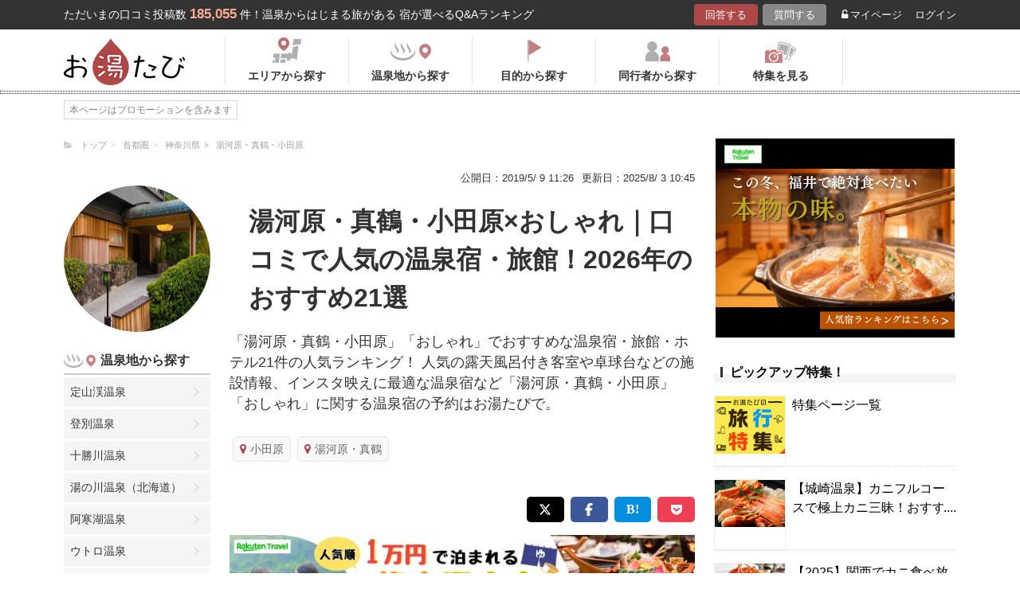

--- FILE ---
content_type: application/javascript
request_url: https://in.treasuredata.com/js/v3/global_id?callback=TreasureJSONPCallback1
body_size: 124
content:
typeof TreasureJSONPCallback1 === 'function' && TreasureJSONPCallback1({"global_id":"2810ffd0-cd84-421d-b0a4-1c0c9654dc02"});